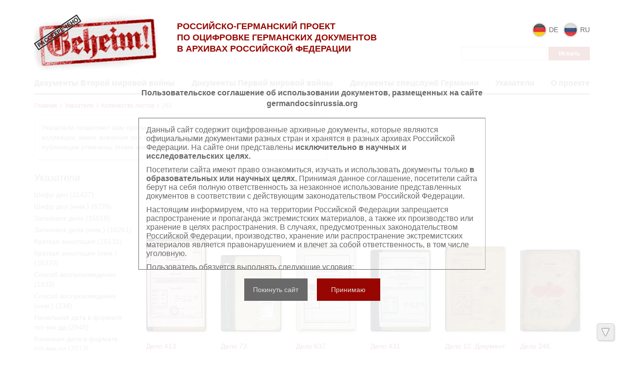

--- FILE ---
content_type: text/html; charset=utf-8
request_url: https://wwii.germandocsinrussia.org/ru/indexes/values/8374
body_size: 6954
content:
<!DOCTYPE html>
<html>
<head>
<title>Российско-германский проект по оцифровке германских документов в архивах Российской Федерации | Указатели | Количество листов | 262</title>
<link href='/static/favicon.ico' rel='shortcut icon'>
<meta content='' name='keywords'>
<meta content='' name='description'>
<meta content='' property='og:image'>
<link rel="stylesheet" href="/assets/liquid_standard-76007fbdbd33b84679f7991a2ca5bfa1195b2c320ba31e9dec418629ace561e1.css" media="all" />
<script src="//cdn.ckeditor.com/4.22.1/standard/ckeditor.js"></script>
<meta name="csrf-param" content="authenticity_token" />
<meta name="csrf-token" content="b13n5YX7dgwlxbK69_lOhzhd8OIZLfE4Vsj2FZ731CWpA-0_hjA4qHT_8RsiJyMJEKCVlLXqxc-5a2RjrxlGOg" />
<style>
  h1.small {font-size: 20px; line-height: 1.3em;}
h1.medium {font-size: 20px; line-height: 1.3em;}
h1.large {font-size: 20px; line-height: 1.3em;}

.body {
  padding-top: 0px;
}

.header > .wrapper {
  padding-top: 0px;
  padding-bottom: 0px;
}

.sidebar {
  margin-top: 15px;
}

.header .menu.style-3 {
  width: 100%;
  margin: 0px;
  padding: 7px 20px;

  border: none;
  background: #950a0a;

  -webkit-border-radius: 2px;
     -moz-border-radius: 2px;
          border-radius: 2px;
}

.header .menu.style-3 a {
  padding: 0px 20px;
  font-size: 14px;
  color: #fff;
}

.header .menu.style-3 a:hover {
  color: #eee;
}

.header .menu.style-3 a.active {
  color: #ddd;
}

.header .logo {
  width: 700px;
  margin: 0px;
  font-size: 20px;
  line-height: 24px;
  font-weight: normal;
  color: #666;
}

.logo img {
  float: left;
  width: 200px;
  width: 924px;
  margin: 0px 20px 0px 0px;

  -webkit-border-radius: 4px;
     -moz-border-radius: 4px;
          border-radius: 4px;
}

.header .sidebar {
  position: relative;
  z-index: 5;
}

.header {
  width: auto;
}

.content {
  /* width: 970px; */
  margin-left: 0px;
}

.nodes-content {
  max-width: none;
}

.nodes-content img {
  -webkit-border-radius: 4px;
     -moz-border-radius: 4px;
          border-radius: 4px;
}

.docview .download,
.dv-download {
  width: 0px !important;
  visibility: hidden;
}
</style>
</head>
<body class='body' id='body'>
<div class="user_agreements__mask">
  <div class="user_agreements">
    <div class="user_agreements__title">
      Пользовательское соглашение об использовании документов, размещенных на сайте germandocsinrussia.org
    </div>
    <div class="user_agreements__content">
      <p>
        Данный сайт содержит оцифрованные архивные документы, которые являются официальными документами разных стран и хранятся в разных архивах Российской Федерации. На сайте они представлены <b>исключительно в научных и исследовательских целях.</b>
      </p>
      <p>
        Посетители сайта имеют право ознакомиться, изучать и использовать документы только <b>в образовательных или научных целях.</b> Принимая данное соглашение, посетители сайта берут на себя полную ответственность за незаконное использование представленных документов в соответствии с действующим законодательством Российской Федерации.
      </p>
      <p>
        Настоящим информируем, что на территории Российской Федерации запрещается распространение и пропаганда экстремистских материалов, а также их производство или хранение в целях распространения. В случаях, предусмотренных законодательством Российской Федерации, производство, хранение или распространение экстремистских материалов является правонарушением и влечет за собой ответственность, в том числе уголовную.
      </p>

      <p>
        Пользователь обязуется выполнять следующие условия:
      </p>
      <br>
      <ul>
        <li>
          Персональные данные, содержащиеся в опубликованных на сайте документах, <b>не подлежат копированию</b>, распространению или передаче третьим лицам в какой бы то ни было форме.
        </li>
        <li>
          Сведения, касающиеся частной жизни конкретных физических лиц, их личных отношений и имущества, не подлежат использованию либо могут быть использованы исключительно в обезличенном виде.
        </li>
        <li>
          В отношении лиц, являющихся историческими деятелями новейшей истории или должностными лицами (в рамках исполнения ими должностных обязанностей), настоящие требования распространяются лишь на частную жизнь в узком смысле данного понятия. В остальном, пользователь принимает на себя обязательство надлежащим образом обращаться с информацией, подлежащей защите.
        </li>
        <li>
          Воспроизводство документов, касающихся физических лиц, не допускается.
        </li>
        <li>
          Пользователь принимает на себя юридическую ответственность перед пострадавшими в случае нарушения прав личности и правил надлежащего обращения с информацией, подлежащей защите. Лица и организации, участвовавшие в создании данного сайта, освобождаются от любой ответственности за нарушения вышеперечисленных правил, совершенных пользователями сайта.
        </li>
      </ul>
      <br>
      <br>
      <br>
      <p>
        Право на ознакомление с документами, размещенными на сайте, возникает только после принятия условий настоящего соглашения.
      </p>

    </div>
    <div class="user_agreements__controls">
      <button class="user_agreements__button--no">Покинуть сайт</button>
      <button class="user_agreements__button--yes">Принимаю</button>
    </div>
  </div>
</div>
<div class='wrapper'>
<div class='page-wrapper'>
<div class='header'>

<div class='container'>
<div class='row'>
<div class='col-xs-3'>
<div class='head__logo'>
<a class="logo__block" href="http://germandocsinrussia.org/ru"><img alt="Российско-германский проект по оцифровке германских документов в архивах Российской Федерации" class="logo__block__image" src="/assets/logo-66ef091a64c38a7843b9a3fae4c034503590c7ab7cc825537710d8d444100e27.png" />
</a></div>
</div>
<div class='col-xs-5'>
<div class='head__text'>
<div class='head__tegline'>
Российско-Германский проект<br> по оцифровке германских документов<br> в архивах Российской Федерации
</div>
</div>
</div>
<div class='col-xs-4'>
<div class='head__sidebar'>
<div class='head_sidebar__lang'>
<div class='head_sidebar__lang-item'>
<a class="lang-block" href="/de/indexes/values/8374"><img class="lang-block__img" src="/assets/redesign/icons/de-b32ec5903fc0df451d39e717656c9f71a622b8093ad9a24ae0b02d5faa6a7df4.png" />
<span class='lang-block__text'>
de
</span>
</a></div>
<div class='head_sidebar__lang-item'>
<span class='lang-block'>
<img class="lang-block__img" src="/assets/redesign/icons/ru-c746f9a5c5d06d0e8779f53918cd9ef0c588277c5825aa198804f33e253eb766.png" />
<span class='lang-block__text'>
ru
</span>
</span>
</div>
<form class="form-inline" action="/ru/nodes/search" accept-charset="UTF-8" method="get"><input type="text" name="query" id="query" class="form-control search-query" />
<input type="submit" name="commit" value="Искать" class="btn btn-default" data-disable-with="Искать" />
</form></div>
</div>
</div>
</div>
<div class='row'>
<div class='col-xs-12'>
<div class='head__nav'>
<nav class='header__menu'>
<a class="menu__link" href="http://wwii.germandocsinrussia.org/ru">Документы Второй мировой войны</a>
<a class="menu__link" href="http://tsamo.germandocsinrussia.org/ru/nodes/1-germanskie-dokumenty-pervoy-mirovoy-voyny-tsamo-fond-500-opis-12519/">Документы Первой мировой войны</a>
<a class="menu__link" href="http://rgaspi-458-9.germandocsinrussia.org/ru/nodes/1-kollektsiya-dokumentov-spetssluzhb-germanii-1912-1945-gg-rgaspi-fond-458-opis-9/">Документы спецслужб Германии</a>
<a class="menu__link active" href="/ru/indexes">Указатели</a>
<a class=" menu__link" href="/ru/docs/4-o-proekte">О проекте</a>
</nav>
</div>
</div>
</div>
</div>
</div>

<div class='container'>
<div class='content'>
<div class='scroll-up'>
<span></span>
</div>
<div class='scroll-down'>
<span></span>
</div>

<div class='crumbs'><a href="/ru/nodes">Главная</a><span><svg class="crumbs-icon-svg" width="6" height="8" viewBox="0 0 6 8" version="1.1" xmlns="http://www.w3.org/2000/svg"
     xmlns:xlink="http://www.w3.org/1999/xlink">
  <g transform="translate(-2445 95)">
    <g>
      <g>
        <use xlink:href="#arrow_icon-svg-1" transform="matrix(0.707107 0.707107 -0.707107 0.707107 2446.24 -95)"
             fill="#111111"/>
      </g>
      <g>
        <use xlink:href="#arrow_icon-svg-1" transform="matrix(-0.707107 0.707107 -0.707107 -0.707107 2450.16 -91.0832)"
             fill="#111111"/>
      </g>
    </g>
  </g>
  <defs>
    <path id="arrow_icon-svg-1" fill-rule="evenodd" d="M 0 0L 5.53921 0L 5.53921 0.791316L 0 0.791316L 0 0Z"/>
  </defs>
</svg></span>
<a href="/ru/indexes">Указатели</a><span><svg class="crumbs-icon-svg" width="6" height="8" viewBox="0 0 6 8" version="1.1" xmlns="http://www.w3.org/2000/svg"
     xmlns:xlink="http://www.w3.org/1999/xlink">
  <g transform="translate(-2445 95)">
    <g>
      <g>
        <use xlink:href="#arrow_icon-svg-1" transform="matrix(0.707107 0.707107 -0.707107 0.707107 2446.24 -95)"
             fill="#111111"/>
      </g>
      <g>
        <use xlink:href="#arrow_icon-svg-1" transform="matrix(-0.707107 0.707107 -0.707107 -0.707107 2450.16 -91.0832)"
             fill="#111111"/>
      </g>
    </g>
  </g>
  <defs>
    <path id="arrow_icon-svg-1" fill-rule="evenodd" d="M 0 0L 5.53921 0L 5.53921 0.791316L 0 0.791316L 0 0Z"/>
  </defs>
</svg></span>
<a href="/ru/indexes/types/6">Количество листов</a><span><svg class="crumbs-icon-svg" width="6" height="8" viewBox="0 0 6 8" version="1.1" xmlns="http://www.w3.org/2000/svg"
     xmlns:xlink="http://www.w3.org/1999/xlink">
  <g transform="translate(-2445 95)">
    <g>
      <g>
        <use xlink:href="#arrow_icon-svg-1" transform="matrix(0.707107 0.707107 -0.707107 0.707107 2446.24 -95)"
             fill="#111111"/>
      </g>
      <g>
        <use xlink:href="#arrow_icon-svg-1" transform="matrix(-0.707107 0.707107 -0.707107 -0.707107 2450.16 -91.0832)"
             fill="#111111"/>
      </g>
    </g>
  </g>
  <defs>
    <path id="arrow_icon-svg-1" fill-rule="evenodd" d="M 0 0L 5.53921 0L 5.53921 0.791316L 0 0.791316L 0 0Z"/>
  </defs>
</svg></span>
262
</div>

<div class='help'>Указатели позволяют вам просмотреть какие типы метаданных присутствуют в коллекции, какие значения они принимают, а также сколько и какие именно публикации отмечены этими значениями.</div>
<div class='indexes-nav'>
<h3>Указатели</h3>
<ul>
<li class='index_of_type_8 '>
<a href="/ru/indexes/types/8">Шифр дел</a>
(21427)
</li>
<li class='index_of_type_19 '>
<a href="/ru/indexes/types/19">Шифр дел (нем.)</a>
(6276)
</li>
<li class='index_of_type_3 '>
<a href="/ru/indexes/types/3">Заголовок дела</a>
(15018)
</li>
<li class='index_of_type_11 '>
<a href="/ru/indexes/types/11">Заголовок дела  (нем.)</a>
(16261)
</li>
<li class='index_of_type_10 '>
<a href="/ru/indexes/types/10">Краткая аннотация</a>
(15131)
</li>
<li class='index_of_type_12 '>
<a href="/ru/indexes/types/12">Краткая аннотация  (нем.)</a>
(16370)
</li>
<li class='index_of_type_9 '>
<a href="/ru/indexes/types/9">Способ воспроизведения</a>
(1933)
</li>
<li class='index_of_type_20 '>
<a href="/ru/indexes/types/20">Способ воспроизведения (нем.)</a>
(238)
</li>
<li class='index_of_type_4 '>
<a href="/ru/indexes/types/4">Начальная дата в формате гггг-мм-дд</a>
(2949)
</li>
<li class='index_of_type_5 '>
<a href="/ru/indexes/types/5">Конечная дата в формате гггг-мм-дд</a>
(2713)
</li>
<li class='index_of_type_6 active'>
<a href="/ru/indexes/types/6">Количество листов</a>
(878)
</li>
</ul>
</div>

<div class='indexes-view'>
<h3>Количество листов: 262 (8)</h3>
<div class='nodes-view'>
<div class='view-switcher'>
<span class="grid"></span>
<a class="list" href="/ru/indexes/values/8374?view=list"></a>
</div>


<div class='clear'></div>

<div class='row'>
<div class='nodes-grid'>
<div class='col-xs-2 js-nodes-grid__item'>
<div class='cover'>
<a href="/ru/nodes/8645-delo-413-dokumenty-operativnogo-otdela-gruppy-armiy-tsentr-perepiska-spiski-obzory-i-prikazy-o-doukomplektovanii-dobrovolcheskih-soedineniy-i-chastey-pri-gruppe-armiy-tsentr"><img alt="Дело  413. Документы оперативного отдела группы армий «Центр»: переписка, списки, обзоры и приказы о доукомплектовании добровольческих соединений и частей при группе армий «Центр»..." src="/system/pages/007/722/42/images/x_small/afd8899946fe96a83e0d89252f8e5f1b7cc109e1.jpg?1513873702" /></a>
</div>
<div class='name'>
<a href="/ru/nodes/8645-delo-413-dokumenty-operativnogo-otdela-gruppy-armiy-tsentr-perepiska-spiski-obzory-i-prikazy-o-doukomplektovanii-dobrovolcheskih-soedineniy-i-chastey-pri-gruppe-armiy-tsentr">Дело  413. Документы оперативного отдела группы армий «Центр»: переписка, списки, обзоры и приказы о доукомплектовании добровольческих соединений и частей при группе армий «Центр»...</a>
</div>
</div>
<div class='col-xs-2 js-nodes-grid__item'>
<div class='cover'>
<a href="/ru/nodes/[base64]"><img alt="Дело 73: Документы военно-исторического управления Генерального штаба Вооруженных сил СССР: перевод приложений к журналу боевых действий группы армий «Центр» - оперативный отдел – документ XI: записи телефонных разговоров и заметки, тетрадь 1 " src="/system/pages/012/896/12/images/x_small/c1003323d1215c2eec4d80ddbb150267efc8daff.jpg?1618297979" /></a>
</div>
<div class='name'>
<a href="/ru/nodes/[base64]">Дело 73: Документы военно-исторического управления Генерального штаба Вооруженных сил СССР: перевод приложений к журналу боевых действий группы армий «Центр» - оперативный отдел – документ XI: записи телефонных разговоров и заметки, тетрадь 1 </a>
</div>
</div>
<div class='col-xs-2 js-nodes-grid__item'>
<div class='cover'>
<a href="/ru/nodes/[base64]"><img alt="Дело 637: Документы военно-исторического управления Генерального штаба Вооруженных сил РФ: перевод документов разведывательного отдела группы армий «Центр» – журнал донесений за период с 10.10. по 05.11.1941 г." src="/system/pages/013/840/94/images/x_small/0312b2f608b9facc11707e392f31415d67292b51.jpg?1621873557" /></a>
</div>
<div class='name'>
<a href="/ru/nodes/[base64]">Дело 637: Документы военно-исторического управления Генерального штаба Вооруженных сил РФ: перевод документов разведывательного отдела группы армий «Центр» – журнал донесений за период с 10.10. по 05.11.1941 г.</a>
</div>
</div>
<div class='col-xs-2 js-nodes-grid__item'>
<div class='cover'>
<a href="/ru/nodes/[base64]"><img alt="Дело 431. Документы оперативного отдела 50-й пехотной дивизии: приложения к журналу боевых действий за 01.04. – 14.06.1944 г. – распоряжения и приказы дивизии и боевой группы «Сикст» о ведении боевых действий..." src="/system/pages/006/914/43/images/x_small/1564e93bab7ce28f56e2ea0a38426bea6b9502d9.jpg?1505129130" /></a>
</div>
<div class='name'>
<a href="/ru/nodes/[base64]">Дело 431. Документы оперативного отдела 50-й пехотной дивизии: приложения к журналу боевых действий за 01.04. – 14.06.1944 г. – распоряжения и приказы дивизии и боевой группы «Сикст» о ведении боевых действий...</a>
</div>
</div>
<div class='col-xs-2 js-nodes-grid__item'>
<div class='cover'>
<a href="/ru/nodes/[base64]"><img alt="Дело 12. Документ № 39 – 1943г. 3 Главное разведывательное управление (ГРУ) Красной Армии: переведенные трофейные документы, разведданные Красной Армии и допросы немецких военнопленных относительно тактики немецких вооруженных сил..." src="/system/pages/005/946/35/images/x_small/19e529855d4f86d32af56c4edc67610524a8f4fa.jpg?1491232829" /></a>
</div>
<div class='name'>
<a href="/ru/nodes/[base64]">Дело 12. Документ № 39 – 1943г. 3 Главное разведывательное управление (ГРУ) Красной Армии: переведенные трофейные документы, разведданные Красной Армии и допросы немецких военнопленных относительно тактики немецких вооруженных сил...</a>
</div>
</div>
<div class='col-xs-2 js-nodes-grid__item'>
<div class='cover'>
<a href="/ru/nodes/2043-delo-246-perehvachennye-svedeniya-5-otdela-1-upravleniya-narkoma-vmf-sssr-i-perevedennye-radiosoobscheniya-iz-zapadnoy-evropy"><img alt="Дело 246. Перехваченные сведения 5 отдела 1 Управления Наркома ВМФ СССР и переведенные радиосообщения из Западной Европы.   " src="/system/pages/002/356/21/images/x_small/e6867d51a675e962f2f30a7f0ee2460f90cb4ad4.jpg?1444729276" /></a>
</div>
<div class='name'>
<a href="/ru/nodes/2043-delo-246-perehvachennye-svedeniya-5-otdela-1-upravleniya-narkoma-vmf-sssr-i-perevedennye-radiosoobscheniya-iz-zapadnoy-evropy">Дело 246. Перехваченные сведения 5 отдела 1 Управления Наркома ВМФ СССР и переведенные радиосообщения из Западной Европы.   </a>
</div>
</div>
<div class='col-xs-2 js-nodes-grid__item'>
<div class='cover'>
<a href="/ru/nodes/[base64]"><img alt="Дело 28.   	Распоряжения и указания ОКХ и Генерального штаба группы армий «Центр» относительно набора и использования переводчиков, именные списки гражданских лиц, имеющих офицерские звания, а также переводчиков группы армий «Центр»..." src="/system/pages/000/743/62/images/x_small/f0616084ed8ba03f030e29397dcf79381139dab9.jpg?1427324317" /></a>
</div>
<div class='name'>
<a href="/ru/nodes/[base64]">Дело 28.   	Распоряжения и указания ОКХ и Генерального штаба группы армий «Центр» относительно набора и использования переводчиков, именные списки гражданских лиц, имеющих офицерские звания, а также переводчиков группы армий «Центр»...</a>
</div>
</div>
<div class='col-xs-2 js-nodes-grid__item'>
<div class='cover'>
<a href="/ru/nodes/3413-delo-447-dokumenty-razvedyvatelnogo-otdela-komandovaniya-28-go-armeyskogo-korpusa-otchet-o-boevyh-deystviyah-za-yanvar-1945-g-s-prilozheniyami"><img alt="Дело 447. Документы разведывательного отдела командования 28-го армейского корпуса: отчет о боевых действиях за январь 1945 г., с приложениями." src="/system/pages/003/709/83/images/x_small/eb0c393a247cb0b944915e274625dbd5e8be6632.jpg?1470394178" /></a>
</div>
<div class='name'>
<a href="/ru/nodes/3413-delo-447-dokumenty-razvedyvatelnogo-otdela-komandovaniya-28-go-armeyskogo-korpusa-otchet-o-boevyh-deystviyah-za-yanvar-1945-g-s-prilozheniyami">Дело 447. Документы разведывательного отдела командования 28-го армейского корпуса: отчет о боевых действиях за январь 1945 г., с приложениями.</a>
</div>
</div>
</div>
</div>

</div>

</div>
<div class='clear'></div>

</div>
</div>
</div>
<div class='row'>
<footer>
<div class='container'>
<div class='footer__container'>
<div class='col-xs-6'>
<div class='footer__statistic'>
Просмотров этой страницы &nbsp;
<b>39</b>
<br>
Просмотров всех страниц<span style="display: inline-block; width: 17px"></span>
<b>17144315</b>

</div>
</div>
<div class='col-xs-6'>
<div class='footer__copyright'>
©
2026
Max Weber Stiftung
</div>
</div>
</div>
</div>
</footer>
</div>

</div>
<script src="/assets/application-aa6aeabc21d886a7db0b753f6aadc2339366b96e22c567d62cf9dbf2d4035ad3.js"></script>
<script>
  (function() {
    $.ajax({
      url: '/ru/view/MdValue/8374',
      type: 'patch'
    });
  
  }).call(this);
</script>

<script>
  // matomo
var _paq = window._paq = window._paq || [];
/* tracker methods like "setCustomDimension" should be called before "trackPageView" */
_paq.push(['trackPageView']);
_paq.push(['enableLinkTracking']);
(function() {
  var u="https://visits.maxweberstiftung.de/";
  _paq.push(['setTrackerUrl', u+'matomo.php']);
  _paq.push(['setSiteId', '9']);
  var d=document, g=d.createElement('script'), s=d.getElementsByTagName('script')[0];
  g.async=true; g.src=u+'matomo.js'; s.parentNode.insertBefore(g,s);
})();
// end matomo

if (window.location.pathname.match(/^\/\w\w/)[0] == '/de') {
  $('.logo a').attr('href', 'http://www.germandocsinrussia.org/de');
  $('.menu .wrapper').prepend(
    '<a href="http://www.germandocsinrussia.org/de">Alle Projekte</a>');

  $('.header .logo img').attr('src', '/static/logo_giim_de.png');
} else {
  $('.logo a').attr('href', 'http://www.germandocsinrussia.org/');
  $('.menu .wrapper').prepend(
    '<a href="http://www.germandocsinrussia.org/">Все проекты</a>');

  // $('.record_of_type_11, .record_of_type_12, .index_of_type_11').hide();
}

  
  videojs.options.flash.swf = 'http://' + window.location.host + '/assets/video-js-d509625bb751d938eae9f8fcdf9f9c3c2039fd34a33e24648ef6a3671a8f0b02.swf'
</script>
</body>
</html>
